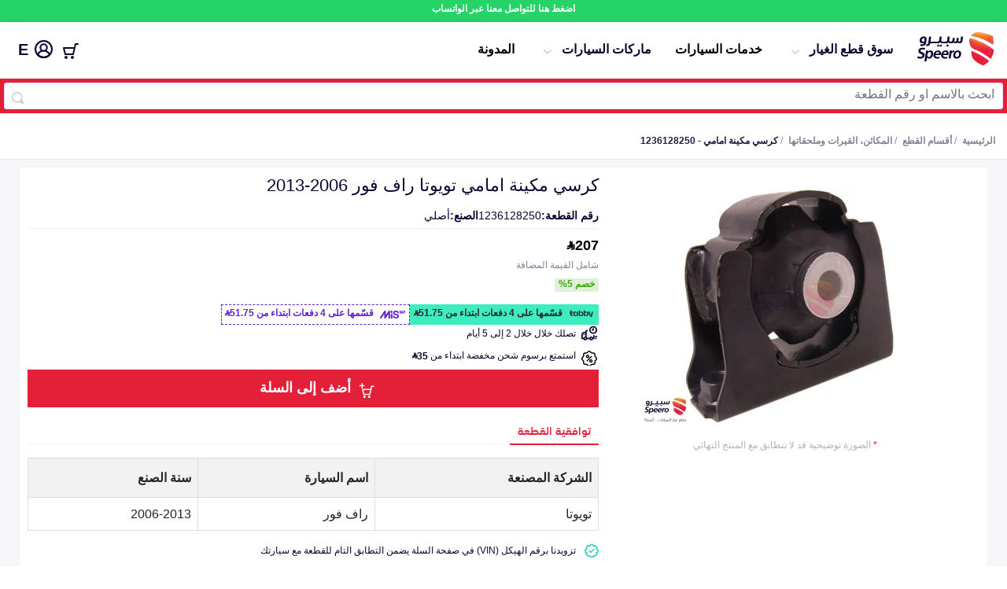

--- FILE ---
content_type: image/svg+xml
request_url: https://speero.net/assets/images/parts-current.svg
body_size: 2911
content:
<svg width="39" height="41" viewBox="0 0 39 41" fill="none" xmlns="http://www.w3.org/2000/svg">
<path d="M38.9685 27.2292L35.9216 18.0886C35.8812 17.9672 35.8037 17.8617 35.7 17.7869C35.5962 17.7122 35.4716 17.672 35.3437 17.672H3.65628C3.52839 17.672 3.40374 17.7122 3.29998 17.787C3.19622 17.8617 3.11861 17.9673 3.07814 18.0886L0.0312728 27.2292C0.000737736 27.3208 -0.00759224 27.4184 0.00696933 27.5138C0.0215309 27.6093 0.0585673 27.6999 0.115027 27.7782C0.171486 27.8566 0.245752 27.9204 0.331705 27.9644C0.417659 28.0084 0.51284 28.0314 0.609405 28.0314H3.65628V39.6095C3.65626 39.6895 3.672 39.7688 3.70262 39.8427C3.73324 39.9167 3.77812 39.9838 3.83471 40.0404C3.8913 40.097 3.95849 40.1419 4.03243 40.1725C4.10637 40.2031 4.18562 40.2189 4.26565 40.2189H34.7344C34.8144 40.2189 34.8937 40.2032 34.9676 40.1726C35.0416 40.142 35.1088 40.0971 35.1654 40.0405C35.222 39.9839 35.2668 39.9167 35.2975 39.8427C35.3281 39.7688 35.3438 39.6895 35.3437 39.6095V28.0314H38.3906C38.4872 28.0315 38.5824 28.0086 38.6684 27.9646C38.7544 27.9206 38.8287 27.8568 38.8852 27.7784C38.9416 27.7 38.9786 27.6094 38.9931 27.5139C39.0076 27.4184 38.9991 27.3208 38.9685 27.2292ZM4.09545 18.8908H22.92L20.2796 26.8126H1.45473L4.09545 18.8908ZM4.87503 28.0314H20.7188C20.8466 28.0314 20.9713 27.9912 21.075 27.9164C21.1787 27.8417 21.2562 27.7361 21.2966 27.6148L23.1563 22.0358V39.0001H4.87503V28.0314ZM34.125 39.0001H24.375V22.0358L26.2347 27.6148C26.275 27.7361 26.3526 27.8417 26.4563 27.9164C26.56 27.9912 26.6846 28.0314 26.8125 28.0314H34.125V39.0001ZM27.2517 26.8126L24.6113 18.8908H34.9046L37.545 26.8126H27.2517Z" fill="#E41F38"/>
<path d="M4.87501 17.0626C4.95504 17.0627 5.03429 17.0469 5.10824 17.0163C5.18218 16.9857 5.24936 16.9408 5.30595 16.8842C5.36254 16.8276 5.40743 16.7604 5.43805 16.6865C5.46866 16.6125 5.48441 16.5333 5.48439 16.4533V15.2345H7.533C7.6702 15.2345 7.80338 15.1882 7.911 15.1031C8.01862 15.018 8.09437 14.8991 8.126 14.7656C8.30553 14.0077 8.60594 13.2838 9.01569 12.6215C9.08774 12.5047 9.11828 12.367 9.10235 12.2307C9.08643 12.0944 9.02498 11.9675 8.92794 11.8705L7.47826 10.4208L9.20195 8.69683L10.6516 10.1465C10.7486 10.2436 10.8755 10.3052 11.0119 10.321C11.1482 10.3369 11.2859 10.3062 11.4026 10.234C12.0652 9.82475 12.7891 9.52438 13.5467 9.34427C13.6802 9.31279 13.7992 9.23711 13.8843 9.12953C13.9694 9.02195 14.0157 8.88876 14.0156 8.75158V6.70327H16.4531V8.75158C16.453 8.88877 16.4993 9.02196 16.5844 9.12955C16.6696 9.23713 16.7885 9.31281 16.9221 9.34429C17.6797 9.5244 18.4036 9.82477 19.0662 10.234C19.1828 10.3065 19.3206 10.3374 19.457 10.3215C19.5934 10.3056 19.7204 10.2439 19.8172 10.1465L21.2668 8.69685L22.9908 10.4208L21.5412 11.8705C21.444 11.9675 21.3825 12.0944 21.3667 12.2307C21.3508 12.3671 21.3814 12.5048 21.4537 12.6215C21.8629 13.284 22.1633 14.0079 22.3434 14.7656C22.3749 14.8991 22.4505 15.0181 22.5581 15.1032C22.6657 15.1883 22.7989 15.2346 22.9361 15.2345H24.9844V16.4533C24.9844 16.6149 25.0486 16.7699 25.1629 16.8842C25.2771 16.9984 25.4321 17.0626 25.5937 17.0626C25.7554 17.0626 25.9104 16.9984 26.0246 16.8842C26.1389 16.7699 26.2031 16.6149 26.2031 16.4533V14.6251C26.2032 14.5451 26.1874 14.4658 26.1568 14.3919C26.1262 14.3179 26.0813 14.2507 26.0247 14.1941C25.9681 14.1376 25.9009 14.0927 25.827 14.0621C25.753 14.0315 25.6738 14.0157 25.5937 14.0158H23.4038C23.2367 13.456 23.0121 12.9149 22.7337 12.4013L24.2834 10.8516C24.34 10.7951 24.3849 10.7279 24.4155 10.654C24.4461 10.5801 24.4619 10.5008 24.4619 10.4208C24.4619 10.3408 24.4461 10.2615 24.4155 10.1876C24.3849 10.1137 24.34 10.0465 24.2834 9.98995L21.6977 7.40427C21.6411 7.34767 21.574 7.30278 21.5 7.27214C21.4261 7.24151 21.3469 7.22575 21.2668 7.22575C21.1868 7.22575 21.1076 7.24151 21.0337 7.27214C20.9597 7.30278 20.8926 7.34767 20.836 7.40427L19.2864 8.95391C18.7727 8.67563 18.2316 8.45109 17.6719 8.28384V6.0939C17.6719 6.01387 17.6562 5.93462 17.6255 5.86068C17.5949 5.78673 17.55 5.71955 17.4934 5.66296C17.4369 5.60637 17.3697 5.56148 17.2957 5.53087C17.2218 5.50025 17.1425 5.4845 17.0625 5.48452H13.4063C13.3262 5.4845 13.247 5.50025 13.173 5.53087C13.0991 5.56148 13.0319 5.60637 12.9753 5.66296C12.9187 5.71955 12.8738 5.78673 12.8432 5.86068C12.8126 5.93462 12.7969 6.01387 12.7969 6.0939V8.28384C12.2371 8.45109 11.6961 8.67563 11.1824 8.95391L9.63276 7.40427C9.51631 7.29421 9.36215 7.23289 9.20191 7.23289C9.04168 7.23289 8.88752 7.29421 8.77106 7.40427L6.18569 9.98995C6.12909 10.0465 6.08419 10.1137 6.05356 10.1876C6.02293 10.2615 6.00716 10.3408 6.00716 10.4208C6.00716 10.5008 6.02293 10.5801 6.05356 10.654C6.08419 10.7279 6.12909 10.7951 6.18569 10.8516L7.73533 12.4013C7.45682 12.9149 7.23226 13.4559 7.06525 14.0158H4.87501C4.79498 14.0157 4.71573 14.0315 4.64179 14.0621C4.56785 14.0927 4.50067 14.1376 4.44408 14.1942C4.38749 14.2508 4.3426 14.318 4.31198 14.3919C4.28137 14.4659 4.26562 14.5451 4.26564 14.6251V16.4533C4.26562 16.5333 4.28137 16.6125 4.31198 16.6865C4.3426 16.7604 4.38749 16.8276 4.44408 16.8842C4.50067 16.9408 4.56785 16.9857 4.64179 17.0163C4.71573 17.0469 4.79498 17.0627 4.87501 17.0626Z" fill="#E41F38"/>
<path d="M11.5781 16.4533C11.5781 16.6149 11.6423 16.7699 11.7566 16.8842C11.8709 16.9984 12.0259 17.0626 12.1875 17.0626C12.3491 17.0626 12.5041 16.9984 12.6184 16.8842C12.7327 16.7699 12.7969 16.6149 12.7969 16.4533C12.7969 15.8068 13.0537 15.1868 13.5108 14.7297C13.9679 14.2726 14.5879 14.0158 15.2344 14.0158C15.8809 14.0158 16.5008 14.2726 16.958 14.7297C17.4151 15.1868 17.6719 15.8068 17.6719 16.4533C17.6719 16.6149 17.7361 16.7699 17.8504 16.8842C17.9646 16.9984 18.1196 17.0626 18.2813 17.0626C18.4429 17.0626 18.5979 16.9984 18.7122 16.8842C18.8264 16.7699 18.8906 16.6149 18.8906 16.4533C18.8906 15.4836 18.5054 14.5536 17.8197 13.8679C17.1341 13.1822 16.2041 12.797 15.2344 12.797C14.2647 12.797 13.3347 13.1822 12.649 13.8679C11.9634 14.5536 11.5781 15.4836 11.5781 16.4533Z" fill="#E41F38"/>
<path d="M28.6406 11.6753V16.4533C28.6406 16.6149 28.7048 16.7699 28.8191 16.8842C28.9334 16.9984 29.0884 17.0626 29.25 17.0626C29.4116 17.0626 29.5666 16.9984 29.6809 16.8842C29.7952 16.7699 29.8594 16.6149 29.8594 16.4533V11.2617C29.8593 11.1358 29.8204 11.0131 29.7478 10.9103C29.6753 10.8075 29.5727 10.7296 29.4541 10.6874C28.505 10.3501 27.6832 9.72772 27.1012 8.90547C26.5193 8.08322 26.2056 7.10124 26.2031 6.0939C26.2104 5.19952 26.4363 4.32048 26.8611 3.53342C27.286 2.74635 27.8969 2.07516 28.6406 1.57834V6.0939C28.6406 6.17392 28.6564 6.25316 28.687 6.32708C28.7177 6.40101 28.7626 6.46817 28.8192 6.52473L30.6473 8.35285C30.7039 8.40945 30.771 8.45435 30.845 8.48498C30.9189 8.51561 30.9981 8.53138 31.0781 8.53138C31.1582 8.53138 31.2374 8.51561 31.3113 8.48498C31.3853 8.45435 31.4524 8.40945 31.509 8.35285L33.3371 6.52473C33.3937 6.46817 33.4386 6.401 33.4692 6.32708C33.4999 6.25315 33.5156 6.17392 33.5156 6.0939V1.57834C34.2594 2.07516 34.8703 2.74635 35.2951 3.53342C35.72 4.32048 35.9459 5.19952 35.9531 6.0939C35.9506 7.10124 35.637 8.08322 35.055 8.90547C34.4731 9.72772 33.6513 10.3501 32.7021 10.6874C32.5836 10.7296 32.481 10.8075 32.4084 10.9103C32.3359 11.0131 32.2969 11.1358 32.2969 11.2617V16.4533C32.2969 16.6149 32.3611 16.7699 32.4754 16.8842C32.5896 16.9984 32.7446 17.0626 32.9063 17.0626C33.0679 17.0626 33.2229 16.9984 33.3371 16.8842C33.4514 16.7699 33.5156 16.6149 33.5156 16.4533V11.6753C34.6006 11.1996 35.5238 10.4188 36.173 9.42781C36.8222 8.43686 37.1692 7.27854 37.1719 6.0939C37.1793 4.79314 36.796 3.5201 36.0715 2.43975C35.347 1.3594 34.3148 0.521514 33.1086 0.0346697C33.0167 0.00226669 32.9183 -0.00761822 32.8218 0.00584482C32.7253 0.0193079 32.6335 0.055726 32.554 0.112042C32.4744 0.168358 32.4096 0.242928 32.3649 0.329493C32.3201 0.416057 32.2968 0.51209 32.2969 0.609529V5.84158L31.0781 7.06033L29.8594 5.84158V0.609529C29.8594 0.51209 29.8361 0.416056 29.7914 0.329491C29.7467 0.242925 29.6818 0.168354 29.6023 0.112038C29.5228 0.055722 29.4309 0.0193042 29.3344 0.00584177C29.2379 -0.00762066 29.1396 0.00226523 29.0477 0.0346697C27.8414 0.521514 26.8092 1.3594 26.0847 2.43975C25.3602 3.5201 24.9769 4.79314 24.9844 6.0939C24.9871 7.27854 25.3341 8.43686 25.9833 9.42781C26.6324 10.4188 27.5557 11.1996 28.6406 11.6753Z" fill="#E41F38"/>
</svg>


--- FILE ---
content_type: image/svg+xml
request_url: https://speero.net/assets/images/home.svg
body_size: 483
content:
<svg width="45" height="38" viewBox="0 0 45 38" fill="none" xmlns="http://www.w3.org/2000/svg">
<path d="M28.5915 2.32994C27.0043 0.842219 24.913 0.00991557 22.7376 8.80271e-05C20.5621 -0.00973952 18.4634 0.803635 16.8628 2.27696L0.577431 17.1029C0.416989 17.2233 0.283388 17.3759 0.185137 17.5508C0.0868851 17.7257 0.0261357 17.9192 0.00675682 18.1189C-0.012622 18.3186 0.00979432 18.5201 0.0725785 18.7106C0.135363 18.9012 0.237139 19.0766 0.371426 19.2256C0.505713 19.3747 0.669569 19.4942 0.852558 19.5764C1.03555 19.6587 1.23366 19.7019 1.43428 19.7034C1.63491 19.7049 1.83364 19.6646 2.01783 19.5851C2.20202 19.5055 2.36764 19.3885 2.50412 19.2415L4.91249 17.0306V30.8161C4.91249 32.4768 5.57221 34.0695 6.74651 35.2438C7.92082 36.4181 9.51352 37.0778 11.1742 37.0778H33.9044C35.5651 37.0778 37.1578 36.4181 38.3321 35.2438C39.5064 34.0695 40.1661 32.4768 40.1661 30.8161V17.0017L42.5745 19.227C42.8562 19.487 43.2296 19.6244 43.6126 19.6091C43.9956 19.5937 44.3568 19.4268 44.6168 19.1452C44.8768 18.8635 45.0142 18.49 44.9988 18.107C44.9835 17.724 44.8166 17.3628 44.5349 17.1029L28.5915 2.32994ZM25.4703 34.1878H19.6661V25.1034C19.6661 24.3306 19.9732 23.5894 20.5197 23.0429C21.0662 22.4963 21.8074 22.1893 22.5803 22.1893C23.3531 22.1893 24.0944 22.4963 24.6409 23.0429C25.1874 23.5894 25.4944 24.3306 25.4944 25.1034L25.4703 34.1878ZM37.2761 30.8161C37.2761 31.7103 36.9209 32.5679 36.2886 33.2003C35.6562 33.8326 34.7986 34.1878 33.9044 34.1878H28.3603V25.1034C28.3603 23.5641 27.7488 22.0878 26.6603 20.9993C25.5718 19.9108 24.0955 19.2993 22.5562 19.2993C21.0168 19.2993 19.5405 19.9108 18.452 20.9993C17.3635 22.0878 16.752 23.5641 16.752 25.1034V34.1878H11.2128C10.3185 34.1878 9.46093 33.8326 8.82861 33.2003C8.19629 32.5679 7.84106 31.7103 7.84106 30.8161V14.3959L18.8088 4.41558C19.8757 3.43397 21.2743 2.89195 22.7242 2.8982C24.174 2.90446 25.5678 3.45852 26.6263 4.4493L37.2761 14.3236V30.8161Z" fill="black"/>
</svg>


--- FILE ---
content_type: image/svg+xml
request_url: https://speero.net/assets/new-images/user-1.svg
body_size: -197
content:
<svg xmlns="http://www.w3.org/2000/svg" width="22" height="22" fill="none" stroke="#0d0630" stroke-width="2" stroke-miterlimit="10"><path d="M11 21c5.523 0 10-4.477 10-10S16.523 1 11 1 1 5.477 1 11s4.477 10 10 10z" stroke-linejoin="round"/><path d="M18.33 17.79C17.09 14.97 14.28 13 11 13s-6.09 1.97-7.33 4.79C5.5 19.76 8.1 21 11 21s5.5-1.24 7.33-3.21zM11 13a4 4 0 1 0 0-8 4 4 0 1 0 0 8z"/></svg>